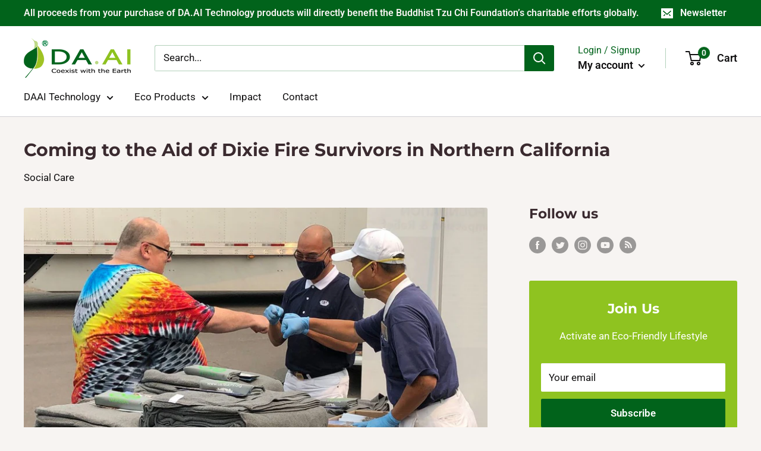

--- FILE ---
content_type: text/css
request_url: https://daaitechnology.com/cdn/shop/t/2/compiled_assets/styles.css?v=1969
body_size: -472
content:
.daai-tech-counter .container{display:block;width:100%}.daai-tech-counter .container .title{color:rgba(1,99,27,0.8);font-weight:700;margin-top:40px}.daai-tech-counter .container .formula-text{color:rgba(1,99,27,0.8);font-size:12px}.daai-tech-counter .container .daai-counter-section{width:25%;float:left;text-align:center;display:block;padding:0 0 25px 0;color:#000}.daai-tech-counter .container .daai-counter-section .daai-counter-icon{padding:20px 10px}.daai-tech-counter .container .daai-counter-section .counter-section{font-size:1.1em;font-weight:bold}.daai-tech-counter .container .daai-counter-section .counter-section counter{margin:0 0 10px 0;display:inline-block}.daai-tech-counter .container .daai-counter-section .counter-section .number{background-color:#000;color:#fff;border-radius:2px;margin:0 1px;padding:3px;border:1px solid grey}.daai-tech-counter .container .daai-counter-section .title{text-transform:uppercase;font-size:.9em;font-weight:700;color:inherit;margin:0}@media (max-width: 800px){.daai-tech-counter .container .daai-counter-section{width:50%}}@media (max-width: 500px){.daai-tech-counter .container .daai-counter-section{width:100%}}


--- FILE ---
content_type: text/javascript
request_url: https://daaitechnology.com/cdn/shop/t/2/assets/custom.js?v=30870578133238334481574775069
body_size: -547
content:
function open_video_modal(target){let video_list_item=target.closest(".video-list__item");video_list_item.classList.add("is-playing");var modal=video_list_item.getElementsByClassName("modal")[0],src=modal.getElementsByClassName("video-player")[0].dataset.src;modal.getElementsByClassName("video-player")[0].src=src,modal.setAttribute("aria-hidden","false");var close_button=modal.getElementsByClassName("close-modal")[0];close_button.onclick=function(){var src2=modal.getElementsByClassName("video-player")[0].src;modal.getElementsByClassName("video-player")[0].src=src2.replace("autoplay=1",""),modal.setAttribute("aria-hidden","true"),video_list_item.classList.remove("is-playing")},window.onclick=function(event){if(event.target==modal){var src2=modal.getElementsByClassName("video-player")[0].src;modal.getElementsByClassName("video-player")[0].src=src2.replace("autoplay=1",""),modal.setAttribute("aria-hidden","true"),video_list_item.classList.remove("is-playing")}}}
//# sourceMappingURL=/cdn/shop/t/2/assets/custom.js.map?v=30870578133238334481574775069


--- FILE ---
content_type: text/javascript
request_url: https://daaitechnology.com/cdn/shop/t/2/compiled_assets/scripts.js?v=1969
body_size: 80
content:
(function(){var __sections__={};(function(){for(var i=0,s=document.getElementById("sections-script").getAttribute("data-sections").split(",");i<s.length;i++)__sections__[s[i]]=!0})(),function(){if(!(!__sections__["daai-tech-counter"]&&!window.DesignMode))try{var counter={isRunning:!1,interval:!1,bottles_recycled:0,co2_reduced:0,fuel_savings:0,water_conservation:0,startCounter:function(){if(this.isRunning)clearInterval(this.interval);else{this.calculateBottlesRecycled();var counter2=this;this.interval=setInterval(function(){counter2.incrementTotals()},1e3)}this.isRunning=!this.isRunning},calculateBottlesRecycled:function(){var start=new Date(Date.UTC(2009,0,1,0,0,0,0)).getTime(),now=Date.now(),dif=now-start,secondsFromStart=dif/1e3;secondsFromStart=Math.abs(secondsFromStart),this.bottles_recycled=Math.round(secondsFromStart*2)},incrementTotals:function(){if(!document.querySelector(".daai-tech-counter"))return;this.bottles_recycled+=2;let lbs_of_co2=.1399935625,lgs_of_gasoline=.004279587,lgs_of_water=.711890843685756;this.co2_reduced=Math.round(this.bottles_recycled*lbs_of_co2),this.fuel_savings=Math.round(this.bottles_recycled*lgs_of_gasoline),this.water_conservation=Math.round(this.bottles_recycled*lgs_of_water),this.updateDisplay()},updateDisplay:function(){let display_output={bottles:this.bottles_recycled,co2:this.co2_reduced,fuel:this.fuel_savings,water:this.water_conservation};for(let item in display_output)display_output.hasOwnProperty(item)&&(display_output[item]=Number(display_output[item]).toLocaleString().replace(/,/g,"<span class='delimiter'>,</span>"),display_output[item]=display_output[item].replace(new RegExp("([0-9])","g"),'<span class="number">$1</span>'));document.querySelectorAll(".bottles-recycled .counter")[0].innerHTML=display_output.bottles,document.querySelectorAll(".co2-reduced .counter")[0].innerHTML=display_output.co2,document.querySelectorAll(".fuel-savings .counter")[0].innerHTML=display_output.fuel,document.querySelectorAll(".water-conservation .counter")[0].innerHTML=display_output.water}};counter.startCounter()}catch(e){console.error(e)}}()})();
//# sourceMappingURL=/cdn/shop/t/2/compiled_assets/scripts.js.map?v=1969


--- FILE ---
content_type: application/x-javascript; charset=utf-8
request_url: https://bundler.nice-team.net/app/shop/status/daai-technology.myshopify.com.js?1768881512
body_size: -353
content:
var bundler_settings_updated='1623188773';